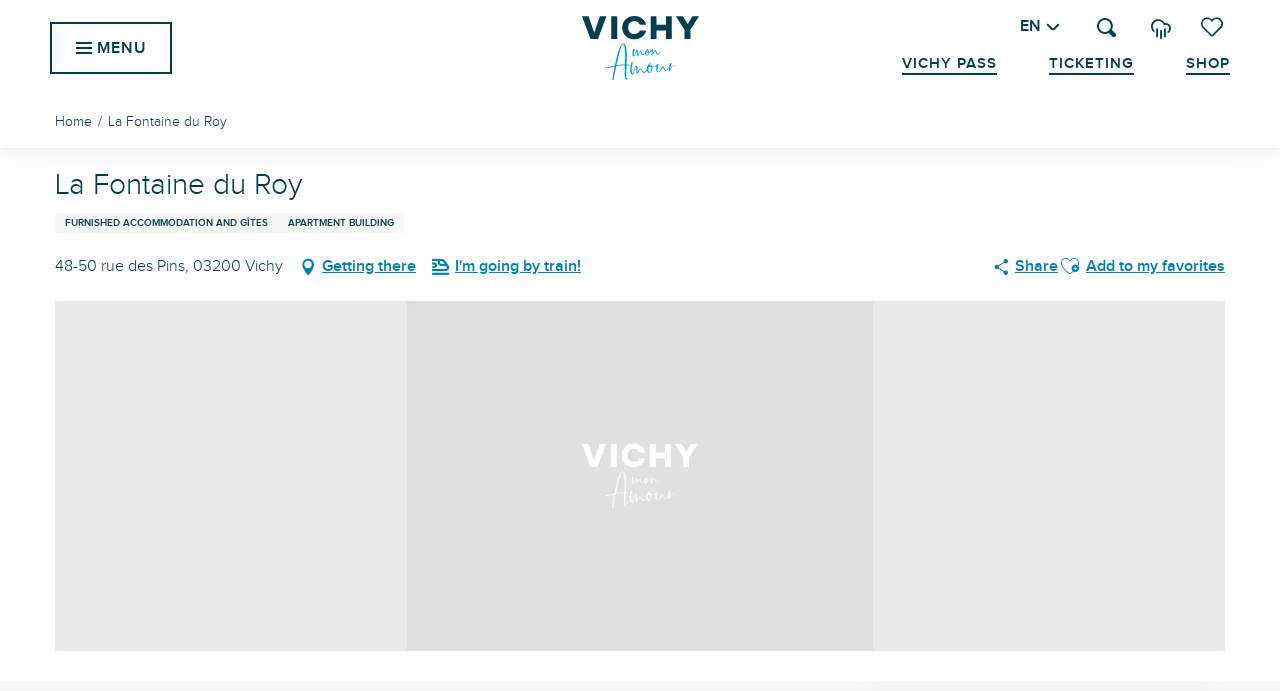

--- FILE ---
content_type: image/svg+xml
request_url: https://api.tourism-system.com/static/assets/images/logo-apidae.svg
body_size: 3618
content:
<?xml version="1.0" encoding="UTF-8" standalone="no"?>
<!-- Created with Inkscape (http://www.inkscape.org/) -->

<svg
   version="1.1"
   id="svg2"
   xml:space="preserve"
   width="1006.8507"
   height="349.66534"
   viewBox="0 0 1006.8507 349.66534"
   sodipodi:docname="APIDAE_COULEUR_HORIZONTAL.ai"
   xmlns:inkscape="http://www.inkscape.org/namespaces/inkscape"
   xmlns:sodipodi="http://sodipodi.sourceforge.net/DTD/sodipodi-0.dtd"
   xmlns="http://www.w3.org/2000/svg"
   xmlns:svg="http://www.w3.org/2000/svg"><defs
     id="defs6"><clipPath
       clipPathUnits="userSpaceOnUse"
       id="clipPath16"><path
         d="M 0,262.249 H 755.138 V 0 H 0 Z"
         id="path14" /></clipPath></defs><sodipodi:namedview
     id="namedview4"
     pagecolor="#ffffff"
     bordercolor="#666666"
     borderopacity="1.0"
     inkscape:pageshadow="2"
     inkscape:pageopacity="0.0"
     inkscape:pagecheckerboard="0" /><g
     id="g8"
     inkscape:groupmode="layer"
     inkscape:label="APIDAE_COULEUR_HORIZONTAL"
     transform="matrix(1.3333333,0,0,-1.3333333,0,349.66533)"><g
       id="g10"><g
         id="g12"
         clip-path="url(#clipPath16)"><g
           id="g18"
           transform="translate(179.1329,146.576)"><path
             d="m 0,0 c -8.583,18.789 -20.3,33.367 -31.931,41.059 l 3.051,6.252 c 0.534,1.13 0.601,2.42 0.18,3.595 -0.418,1.176 -1.287,2.134 -2.414,2.668 -1.126,0.533 -2.421,0.6 -3.596,0.179 -1.175,-0.418 -2.134,-1.287 -2.667,-2.417 l -2.775,-5.726 c -2.597,1.1 -5.413,1.592 -8.229,1.428 -2.787,0.123 -5.566,-0.365 -8.143,-1.432 l -2.772,5.726 c -1.074,2.327 -3.935,3.309 -6.263,2.238 -2.328,-1.074 -3.309,-3.939 -2.238,-6.267 l 3.044,-6.259 c -11.635,-7.699 -23.449,-22.285 -31.95,-41.074 -15.048,-33.188 -13.716,-65.13 3.104,-72.818 2.686,-1.25 5.636,-1.787 8.77,-1.787 11.183,0.004 24.701,7.248 36.325,17.723 12.347,-10.911 26.387,-17.529 37.127,-17.525 3.04,0 5.815,0.537 8.232,1.611 8.587,3.936 13.511,14.049 13.694,28.541 C 10.639,-31.043 6.886,-15.294 0,0 m -48.411,-43.939 c -2.69,2.921 -5.17,6.032 -7.423,9.304 l 14.854,0.003 c -2.227,-3.293 -4.712,-6.404 -7.431,-9.307 m 14.231,21.654 -28.451,-0.007 c -1.667,3.801 -2.954,7.755 -3.842,11.806 l 36.142,0.011 c -0.891,-4.054 -2.178,-8.008 -3.849,-11.81 m -14.212,59.942 c 1.88,-0.094 3.845,-0.627 5.998,-1.526 5.368,-3.219 10.105,-11.008 12.257,-20.389 1.082,-4.57 1.533,-9.263 1.343,-13.955 L -67.995,1.776 c -0.097,4.685 0.354,9.37 1.347,13.954 2.148,9.393 6.893,17.178 12.269,20.394 1.88,0.884 3.913,1.402 5.987,1.533 M -89.75,-64.347 c -10.194,4.652 -12.067,30.592 1.537,60.389 3.35,7.461 7.491,14.541 12.351,21.121 -3.141,-14.324 -1.35,-30.062 5.267,-44.465 3.936,-8.676 9.393,-16.461 15.563,-23.168 -13.153,-11.456 -27.649,-17.006 -34.718,-13.877 m 82.674,0.026 c -7.069,-3.219 -21.647,2.41 -34.803,13.955 6.531,7.069 12.074,15.026 15.663,22.997 6.535,14.406 8.415,30.148 5.289,44.465 4.376,-5.913 8.584,-12.985 12.34,-21.125 6.349,-14.044 9.833,-28.357 9.654,-40.256 C 0.974,-54.663 -1.985,-62 -7.076,-64.321"
             style="fill:#655f50;fill-opacity:1;fill-rule:nonzero;stroke:none"
             id="path20" /></g><g
           id="g22"
           transform="translate(258.8737,113.5193)"><path
             d="m 0,0 c 4.479,0 8.146,1.452 11.006,4.357 2.859,2.909 4.288,6.744 4.288,11.509 0,4.761 -1.429,8.596 -4.288,11.505 -2.86,2.905 -6.527,4.362 -11.006,4.362 -4.479,0 -8.146,-1.457 -11.006,-4.362 -2.859,-2.909 -4.288,-6.744 -4.288,-11.505 0,-4.765 1.429,-8.6 4.288,-11.509 C -8.146,1.452 -4.479,0 0,0 m 40.877,-2.147 c 1.43,0 2.524,0.241 3.291,0.717 l -1.289,-15.58 c -1.144,-0.286 -2.669,-0.572 -4.575,-0.858 -1.906,-0.286 -3.667,-0.426 -5.287,-0.426 -7.529,0 -12.721,2.523 -15.58,7.574 -2.955,-2.573 -6.268,-4.552 -9.935,-5.931 -3.667,-1.38 -7.597,-2.074 -11.791,-2.074 -4.575,0 -8.841,0.88 -12.794,2.645 -3.953,1.761 -7.406,4.189 -10.361,7.289 -2.954,3.095 -5.264,6.74 -6.934,10.933 -1.666,4.194 -2.501,8.768 -2.501,13.724 0,4.952 0.835,9.526 2.501,13.72 1.67,4.193 3.98,7.838 6.934,10.937 2.955,3.096 6.408,5.501 10.361,7.217 3.953,1.715 8.219,2.573 12.794,2.573 8.383,0 15.531,-2.573 21.44,-7.72 l 1.003,6.15 H 35.735 V 3.286 c 0,-1.906 0.45,-3.286 1.357,-4.144 0.904,-0.858 2.165,-1.289 3.785,-1.289"
             style="fill:#0387ca;fill-opacity:1;fill-rule:nonzero;stroke:none"
             id="path24" /></g><g
           id="g26"
           transform="translate(352.4966,113.5193)"><path
             d="m 0,0 c 4.575,0 8.264,1.502 11.078,4.502 2.81,3 4.216,6.79 4.216,11.364 0,4.575 -1.406,8.36 -4.216,11.364 -2.814,3 -6.503,4.503 -11.078,4.503 -4.67,0 -8.41,-1.525 -11.223,-4.575 -2.81,-3.05 -4.217,-6.817 -4.217,-11.292 0,-4.479 1.407,-8.246 4.217,-11.291 C -8.41,1.52 -4.67,0 0,0 m 3.572,50.313 c 4.574,0 8.886,-0.858 12.934,-2.573 4.053,-1.716 7.579,-4.121 10.579,-7.217 3,-3.099 5.36,-6.744 7.076,-10.937 1.715,-4.194 2.573,-8.768 2.573,-13.72 0,-4.956 -0.858,-9.53 -2.573,-13.724 -1.716,-4.193 -4.076,-7.838 -7.076,-10.933 -3,-3.1 -6.526,-5.528 -10.579,-7.289 -4.048,-1.765 -8.36,-2.645 -12.934,-2.645 -7.244,0 -13.579,2.046 -19.012,6.145 v -29.446 h -20.722 v 70.754 l -1.43,19.443 19.152,1.711 0.572,-7.575 c 5.909,5.337 13.053,8.006 21.44,8.006"
             style="fill:#0387ca;fill-opacity:1;fill-rule:nonzero;stroke:none"
             id="path28" /></g><g
           id="g30"
           transform="translate(427.6754,111.3727)"><path
             d="m 0,0 c 0.858,0 1.598,0.073 2.215,0.218 0.622,0.141 1.121,0.308 1.502,0.499 l -1.284,-15.58 c -1.053,-0.286 -2.41,-0.572 -4.076,-0.858 -1.67,-0.286 -3.885,-0.427 -6.644,-0.427 -5.628,0 -9.844,1.475 -12.653,4.43 -2.81,2.95 -4.216,7.098 -4.216,12.435 v 30.017 l -1.285,19.724 22.012,1.43 V 5.006 c 0,-1.625 0.403,-2.859 1.216,-3.717 C -2.405,0.431 -1.334,0 0,0 m -14.723,59.893 c -3.431,0 -6.313,1.144 -8.645,3.431 -2.338,2.283 -3.554,5.192 -3.645,8.719 -0.095,3.617 1.071,6.571 3.5,8.859 2.432,2.287 5.359,3.431 8.79,3.431 3.431,0 6.336,-1.144 8.719,-3.431 2.382,-2.288 3.576,-5.192 3.576,-8.719 0.091,-3.621 -1.071,-6.576 -3.504,-8.859 -2.428,-2.287 -5.36,-3.431 -8.791,-3.431"
             style="fill:#0387ca;fill-opacity:1;fill-rule:nonzero;stroke:none"
             id="path32" /></g><g
           id="g34"
           transform="translate(476.132,113.5193)"><path
             d="m 0,0 c 4.479,0 8.146,1.452 11.006,4.357 2.859,2.909 4.288,6.744 4.288,11.509 0,4.761 -1.429,8.596 -4.288,11.505 -2.86,2.905 -6.527,4.362 -11.006,4.362 -4.479,0 -8.146,-1.48 -11.006,-4.434 -2.859,-2.955 -4.288,-6.767 -4.288,-11.433 0,-4.86 1.475,-8.718 4.429,-11.577 C -7.91,1.43 -4.289,0 0,0 m 40.877,-2.147 c 1.335,0 2.478,0.241 3.432,0.717 l -1.285,-15.58 c -1.144,-0.286 -2.668,-0.572 -4.575,-0.858 -1.906,-0.286 -3.717,-0.426 -5.432,-0.426 -7.72,0 -12.962,2.618 -15.721,7.86 -2.764,-2.668 -5.982,-4.72 -9.649,-6.149 -3.671,-1.425 -7.647,-2.142 -11.936,-2.142 -4.384,0 -8.555,0.857 -12.508,2.573 -3.953,1.715 -7.429,4.075 -10.433,7.075 -3,3 -5.36,6.576 -7.076,10.72 -1.715,4.143 -2.573,8.646 -2.573,13.506 0,5.337 0.858,10.148 2.573,14.437 1.716,4.289 4.026,7.983 6.935,11.078 2.904,3.095 6.335,5.478 10.288,7.148 3.953,1.666 8.22,2.501 12.794,2.501 7.525,0 13.96,-1.956 19.298,-5.859 v 31.301 l 20.726,0.999 V 3.286 c 0,-1.906 0.45,-3.286 1.357,-4.144 0.904,-0.858 2.165,-1.289 3.785,-1.289"
             style="fill:#0387ca;fill-opacity:1;fill-rule:nonzero;stroke:none"
             id="path36" /></g><g
           id="g38"
           transform="translate(565.3209,113.5193)"><path
             d="m 0,0 c 4.479,0 8.146,1.452 11.006,4.357 2.859,2.909 4.288,6.744 4.288,11.509 0,4.761 -1.429,8.596 -4.288,11.505 -2.86,2.905 -6.527,4.362 -11.006,4.362 -4.479,0 -8.146,-1.457 -11.006,-4.362 -2.859,-2.909 -4.288,-6.744 -4.288,-11.505 0,-4.765 1.429,-8.6 4.288,-11.509 C -8.146,1.452 -4.479,0 0,0 m 40.878,-2.147 c 1.429,0 2.523,0.241 3.29,0.717 l -1.289,-15.58 c -1.144,-0.286 -2.669,-0.572 -4.575,-0.858 -1.906,-0.286 -3.667,-0.426 -5.287,-0.426 -7.529,0 -12.721,2.523 -15.58,7.574 -2.955,-2.573 -6.268,-4.552 -9.935,-5.931 -3.667,-1.38 -7.597,-2.074 -11.791,-2.074 -4.575,0 -8.841,0.88 -12.794,2.645 -3.953,1.761 -7.406,4.189 -10.361,7.289 -2.954,3.095 -5.264,6.74 -6.934,10.933 -1.666,4.194 -2.501,8.768 -2.501,13.724 0,4.952 0.835,9.526 2.501,13.72 1.67,4.193 3.98,7.838 6.934,10.937 2.955,3.096 6.408,5.501 10.361,7.217 3.953,1.715 8.219,2.573 12.794,2.573 8.383,0 15.531,-2.573 21.44,-7.72 l 1.003,6.15 H 35.735 V 3.286 c 0,-1.906 0.45,-3.286 1.357,-4.144 0.904,-0.858 2.165,-1.289 3.786,-1.289"
             style="fill:#0387ca;fill-opacity:1;fill-rule:nonzero;stroke:none"
             id="path40" /></g><g
           id="g42"
           transform="translate(654.8002,146.9674)"><path
             d="m 0,0 c -3.717,0 -7.125,-1.194 -10.221,-3.576 -3.095,-2.383 -5.073,-5.814 -5.931,-10.289 8.382,-0.195 14.387,0.449 18.008,1.929 3.622,1.475 5.433,3.594 5.433,6.358 0,1.906 -0.645,3.313 -1.929,4.216 C 4.076,-0.454 2.287,0 0,0 m -16.438,-21.013 c 0.667,-4.098 2.646,-7.388 5.932,-9.862 3.285,-2.478 8.169,-3.717 14.65,-3.717 5.432,0 9.793,0.667 13.079,2.002 3.286,1.334 6.123,2.904 8.505,4.715 l -1.575,-18.439 c -1.906,-1.335 -4.928,-2.642 -9.072,-3.931 -4.148,-1.284 -9.363,-1.929 -15.653,-1.929 -5.528,0 -10.556,0.763 -15.081,2.288 -4.525,1.525 -8.387,3.69 -11.577,6.503 -3.196,2.81 -5.669,6.263 -7.434,10.362 -1.761,4.098 -2.642,8.722 -2.642,13.864 0,5.147 0.931,9.935 2.787,14.369 1.856,4.429 4.452,8.237 7.788,11.432 3.335,3.191 7.293,5.691 11.863,7.507 4.575,1.806 9.581,2.714 15.009,2.714 4.67,0 8.723,-0.572 12.149,-1.716 3.431,-1.143 6.268,-2.714 8.505,-4.715 2.237,-2.002 3.908,-4.316 5.006,-6.935 1.094,-2.623 1.643,-5.41 1.643,-8.36 0,-6.957 -2.383,-12.344 -7.148,-16.152 -4.766,-3.812 -11.147,-5.718 -19.152,-5.718 -4.003,0 -7.53,0.499 -10.579,1.502 -3.05,0.998 -5.383,2.405 -7.003,4.216"
             style="fill:#0387ca;fill-opacity:1;fill-rule:nonzero;stroke:none"
             id="path44" /></g><path
           d="M 755.077,0.053 H 0.005 v 262.18 h 755.072 z"
           style="fill:none;stroke:#ffffff;stroke-width:0.01;stroke-linecap:butt;stroke-linejoin:miter;stroke-miterlimit:10;stroke-dasharray:none;stroke-opacity:1"
           id="path46" /></g></g></g></svg>
